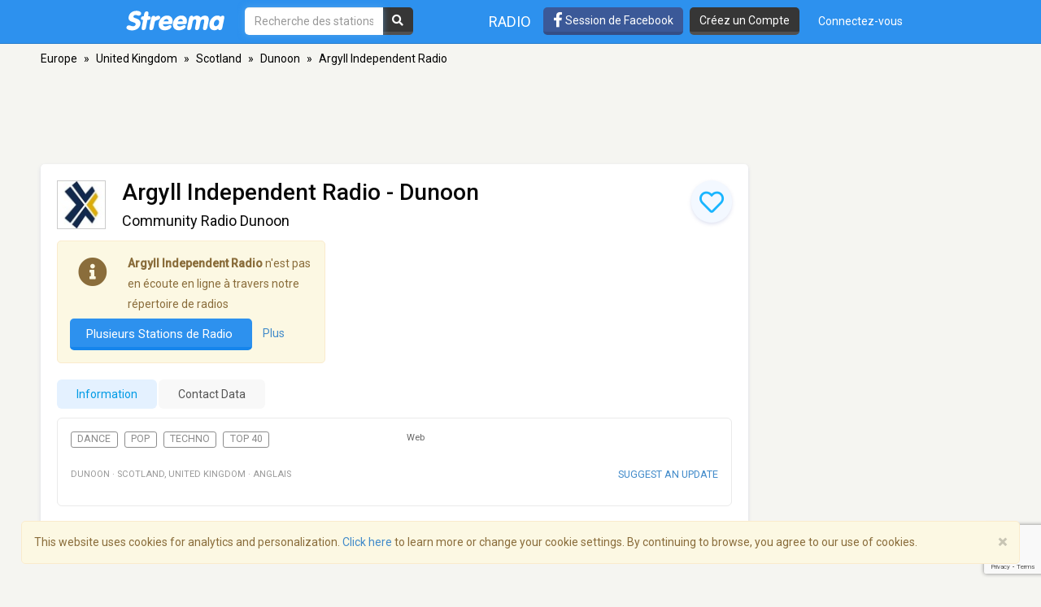

--- FILE ---
content_type: text/html; charset=utf-8
request_url: https://www.google.com/recaptcha/api2/anchor?ar=1&k=6LeCbKwfAAAAAGXbwG-wyQhhz9dxlXuTdtc_oCwI&co=aHR0cHM6Ly9mci5zdHJlZW1hLmNvbTo0NDM.&hl=en&v=PoyoqOPhxBO7pBk68S4YbpHZ&size=invisible&anchor-ms=20000&execute-ms=30000&cb=t3l85wivfpj9
body_size: 48511
content:
<!DOCTYPE HTML><html dir="ltr" lang="en"><head><meta http-equiv="Content-Type" content="text/html; charset=UTF-8">
<meta http-equiv="X-UA-Compatible" content="IE=edge">
<title>reCAPTCHA</title>
<style type="text/css">
/* cyrillic-ext */
@font-face {
  font-family: 'Roboto';
  font-style: normal;
  font-weight: 400;
  font-stretch: 100%;
  src: url(//fonts.gstatic.com/s/roboto/v48/KFO7CnqEu92Fr1ME7kSn66aGLdTylUAMa3GUBHMdazTgWw.woff2) format('woff2');
  unicode-range: U+0460-052F, U+1C80-1C8A, U+20B4, U+2DE0-2DFF, U+A640-A69F, U+FE2E-FE2F;
}
/* cyrillic */
@font-face {
  font-family: 'Roboto';
  font-style: normal;
  font-weight: 400;
  font-stretch: 100%;
  src: url(//fonts.gstatic.com/s/roboto/v48/KFO7CnqEu92Fr1ME7kSn66aGLdTylUAMa3iUBHMdazTgWw.woff2) format('woff2');
  unicode-range: U+0301, U+0400-045F, U+0490-0491, U+04B0-04B1, U+2116;
}
/* greek-ext */
@font-face {
  font-family: 'Roboto';
  font-style: normal;
  font-weight: 400;
  font-stretch: 100%;
  src: url(//fonts.gstatic.com/s/roboto/v48/KFO7CnqEu92Fr1ME7kSn66aGLdTylUAMa3CUBHMdazTgWw.woff2) format('woff2');
  unicode-range: U+1F00-1FFF;
}
/* greek */
@font-face {
  font-family: 'Roboto';
  font-style: normal;
  font-weight: 400;
  font-stretch: 100%;
  src: url(//fonts.gstatic.com/s/roboto/v48/KFO7CnqEu92Fr1ME7kSn66aGLdTylUAMa3-UBHMdazTgWw.woff2) format('woff2');
  unicode-range: U+0370-0377, U+037A-037F, U+0384-038A, U+038C, U+038E-03A1, U+03A3-03FF;
}
/* math */
@font-face {
  font-family: 'Roboto';
  font-style: normal;
  font-weight: 400;
  font-stretch: 100%;
  src: url(//fonts.gstatic.com/s/roboto/v48/KFO7CnqEu92Fr1ME7kSn66aGLdTylUAMawCUBHMdazTgWw.woff2) format('woff2');
  unicode-range: U+0302-0303, U+0305, U+0307-0308, U+0310, U+0312, U+0315, U+031A, U+0326-0327, U+032C, U+032F-0330, U+0332-0333, U+0338, U+033A, U+0346, U+034D, U+0391-03A1, U+03A3-03A9, U+03B1-03C9, U+03D1, U+03D5-03D6, U+03F0-03F1, U+03F4-03F5, U+2016-2017, U+2034-2038, U+203C, U+2040, U+2043, U+2047, U+2050, U+2057, U+205F, U+2070-2071, U+2074-208E, U+2090-209C, U+20D0-20DC, U+20E1, U+20E5-20EF, U+2100-2112, U+2114-2115, U+2117-2121, U+2123-214F, U+2190, U+2192, U+2194-21AE, U+21B0-21E5, U+21F1-21F2, U+21F4-2211, U+2213-2214, U+2216-22FF, U+2308-230B, U+2310, U+2319, U+231C-2321, U+2336-237A, U+237C, U+2395, U+239B-23B7, U+23D0, U+23DC-23E1, U+2474-2475, U+25AF, U+25B3, U+25B7, U+25BD, U+25C1, U+25CA, U+25CC, U+25FB, U+266D-266F, U+27C0-27FF, U+2900-2AFF, U+2B0E-2B11, U+2B30-2B4C, U+2BFE, U+3030, U+FF5B, U+FF5D, U+1D400-1D7FF, U+1EE00-1EEFF;
}
/* symbols */
@font-face {
  font-family: 'Roboto';
  font-style: normal;
  font-weight: 400;
  font-stretch: 100%;
  src: url(//fonts.gstatic.com/s/roboto/v48/KFO7CnqEu92Fr1ME7kSn66aGLdTylUAMaxKUBHMdazTgWw.woff2) format('woff2');
  unicode-range: U+0001-000C, U+000E-001F, U+007F-009F, U+20DD-20E0, U+20E2-20E4, U+2150-218F, U+2190, U+2192, U+2194-2199, U+21AF, U+21E6-21F0, U+21F3, U+2218-2219, U+2299, U+22C4-22C6, U+2300-243F, U+2440-244A, U+2460-24FF, U+25A0-27BF, U+2800-28FF, U+2921-2922, U+2981, U+29BF, U+29EB, U+2B00-2BFF, U+4DC0-4DFF, U+FFF9-FFFB, U+10140-1018E, U+10190-1019C, U+101A0, U+101D0-101FD, U+102E0-102FB, U+10E60-10E7E, U+1D2C0-1D2D3, U+1D2E0-1D37F, U+1F000-1F0FF, U+1F100-1F1AD, U+1F1E6-1F1FF, U+1F30D-1F30F, U+1F315, U+1F31C, U+1F31E, U+1F320-1F32C, U+1F336, U+1F378, U+1F37D, U+1F382, U+1F393-1F39F, U+1F3A7-1F3A8, U+1F3AC-1F3AF, U+1F3C2, U+1F3C4-1F3C6, U+1F3CA-1F3CE, U+1F3D4-1F3E0, U+1F3ED, U+1F3F1-1F3F3, U+1F3F5-1F3F7, U+1F408, U+1F415, U+1F41F, U+1F426, U+1F43F, U+1F441-1F442, U+1F444, U+1F446-1F449, U+1F44C-1F44E, U+1F453, U+1F46A, U+1F47D, U+1F4A3, U+1F4B0, U+1F4B3, U+1F4B9, U+1F4BB, U+1F4BF, U+1F4C8-1F4CB, U+1F4D6, U+1F4DA, U+1F4DF, U+1F4E3-1F4E6, U+1F4EA-1F4ED, U+1F4F7, U+1F4F9-1F4FB, U+1F4FD-1F4FE, U+1F503, U+1F507-1F50B, U+1F50D, U+1F512-1F513, U+1F53E-1F54A, U+1F54F-1F5FA, U+1F610, U+1F650-1F67F, U+1F687, U+1F68D, U+1F691, U+1F694, U+1F698, U+1F6AD, U+1F6B2, U+1F6B9-1F6BA, U+1F6BC, U+1F6C6-1F6CF, U+1F6D3-1F6D7, U+1F6E0-1F6EA, U+1F6F0-1F6F3, U+1F6F7-1F6FC, U+1F700-1F7FF, U+1F800-1F80B, U+1F810-1F847, U+1F850-1F859, U+1F860-1F887, U+1F890-1F8AD, U+1F8B0-1F8BB, U+1F8C0-1F8C1, U+1F900-1F90B, U+1F93B, U+1F946, U+1F984, U+1F996, U+1F9E9, U+1FA00-1FA6F, U+1FA70-1FA7C, U+1FA80-1FA89, U+1FA8F-1FAC6, U+1FACE-1FADC, U+1FADF-1FAE9, U+1FAF0-1FAF8, U+1FB00-1FBFF;
}
/* vietnamese */
@font-face {
  font-family: 'Roboto';
  font-style: normal;
  font-weight: 400;
  font-stretch: 100%;
  src: url(//fonts.gstatic.com/s/roboto/v48/KFO7CnqEu92Fr1ME7kSn66aGLdTylUAMa3OUBHMdazTgWw.woff2) format('woff2');
  unicode-range: U+0102-0103, U+0110-0111, U+0128-0129, U+0168-0169, U+01A0-01A1, U+01AF-01B0, U+0300-0301, U+0303-0304, U+0308-0309, U+0323, U+0329, U+1EA0-1EF9, U+20AB;
}
/* latin-ext */
@font-face {
  font-family: 'Roboto';
  font-style: normal;
  font-weight: 400;
  font-stretch: 100%;
  src: url(//fonts.gstatic.com/s/roboto/v48/KFO7CnqEu92Fr1ME7kSn66aGLdTylUAMa3KUBHMdazTgWw.woff2) format('woff2');
  unicode-range: U+0100-02BA, U+02BD-02C5, U+02C7-02CC, U+02CE-02D7, U+02DD-02FF, U+0304, U+0308, U+0329, U+1D00-1DBF, U+1E00-1E9F, U+1EF2-1EFF, U+2020, U+20A0-20AB, U+20AD-20C0, U+2113, U+2C60-2C7F, U+A720-A7FF;
}
/* latin */
@font-face {
  font-family: 'Roboto';
  font-style: normal;
  font-weight: 400;
  font-stretch: 100%;
  src: url(//fonts.gstatic.com/s/roboto/v48/KFO7CnqEu92Fr1ME7kSn66aGLdTylUAMa3yUBHMdazQ.woff2) format('woff2');
  unicode-range: U+0000-00FF, U+0131, U+0152-0153, U+02BB-02BC, U+02C6, U+02DA, U+02DC, U+0304, U+0308, U+0329, U+2000-206F, U+20AC, U+2122, U+2191, U+2193, U+2212, U+2215, U+FEFF, U+FFFD;
}
/* cyrillic-ext */
@font-face {
  font-family: 'Roboto';
  font-style: normal;
  font-weight: 500;
  font-stretch: 100%;
  src: url(//fonts.gstatic.com/s/roboto/v48/KFO7CnqEu92Fr1ME7kSn66aGLdTylUAMa3GUBHMdazTgWw.woff2) format('woff2');
  unicode-range: U+0460-052F, U+1C80-1C8A, U+20B4, U+2DE0-2DFF, U+A640-A69F, U+FE2E-FE2F;
}
/* cyrillic */
@font-face {
  font-family: 'Roboto';
  font-style: normal;
  font-weight: 500;
  font-stretch: 100%;
  src: url(//fonts.gstatic.com/s/roboto/v48/KFO7CnqEu92Fr1ME7kSn66aGLdTylUAMa3iUBHMdazTgWw.woff2) format('woff2');
  unicode-range: U+0301, U+0400-045F, U+0490-0491, U+04B0-04B1, U+2116;
}
/* greek-ext */
@font-face {
  font-family: 'Roboto';
  font-style: normal;
  font-weight: 500;
  font-stretch: 100%;
  src: url(//fonts.gstatic.com/s/roboto/v48/KFO7CnqEu92Fr1ME7kSn66aGLdTylUAMa3CUBHMdazTgWw.woff2) format('woff2');
  unicode-range: U+1F00-1FFF;
}
/* greek */
@font-face {
  font-family: 'Roboto';
  font-style: normal;
  font-weight: 500;
  font-stretch: 100%;
  src: url(//fonts.gstatic.com/s/roboto/v48/KFO7CnqEu92Fr1ME7kSn66aGLdTylUAMa3-UBHMdazTgWw.woff2) format('woff2');
  unicode-range: U+0370-0377, U+037A-037F, U+0384-038A, U+038C, U+038E-03A1, U+03A3-03FF;
}
/* math */
@font-face {
  font-family: 'Roboto';
  font-style: normal;
  font-weight: 500;
  font-stretch: 100%;
  src: url(//fonts.gstatic.com/s/roboto/v48/KFO7CnqEu92Fr1ME7kSn66aGLdTylUAMawCUBHMdazTgWw.woff2) format('woff2');
  unicode-range: U+0302-0303, U+0305, U+0307-0308, U+0310, U+0312, U+0315, U+031A, U+0326-0327, U+032C, U+032F-0330, U+0332-0333, U+0338, U+033A, U+0346, U+034D, U+0391-03A1, U+03A3-03A9, U+03B1-03C9, U+03D1, U+03D5-03D6, U+03F0-03F1, U+03F4-03F5, U+2016-2017, U+2034-2038, U+203C, U+2040, U+2043, U+2047, U+2050, U+2057, U+205F, U+2070-2071, U+2074-208E, U+2090-209C, U+20D0-20DC, U+20E1, U+20E5-20EF, U+2100-2112, U+2114-2115, U+2117-2121, U+2123-214F, U+2190, U+2192, U+2194-21AE, U+21B0-21E5, U+21F1-21F2, U+21F4-2211, U+2213-2214, U+2216-22FF, U+2308-230B, U+2310, U+2319, U+231C-2321, U+2336-237A, U+237C, U+2395, U+239B-23B7, U+23D0, U+23DC-23E1, U+2474-2475, U+25AF, U+25B3, U+25B7, U+25BD, U+25C1, U+25CA, U+25CC, U+25FB, U+266D-266F, U+27C0-27FF, U+2900-2AFF, U+2B0E-2B11, U+2B30-2B4C, U+2BFE, U+3030, U+FF5B, U+FF5D, U+1D400-1D7FF, U+1EE00-1EEFF;
}
/* symbols */
@font-face {
  font-family: 'Roboto';
  font-style: normal;
  font-weight: 500;
  font-stretch: 100%;
  src: url(//fonts.gstatic.com/s/roboto/v48/KFO7CnqEu92Fr1ME7kSn66aGLdTylUAMaxKUBHMdazTgWw.woff2) format('woff2');
  unicode-range: U+0001-000C, U+000E-001F, U+007F-009F, U+20DD-20E0, U+20E2-20E4, U+2150-218F, U+2190, U+2192, U+2194-2199, U+21AF, U+21E6-21F0, U+21F3, U+2218-2219, U+2299, U+22C4-22C6, U+2300-243F, U+2440-244A, U+2460-24FF, U+25A0-27BF, U+2800-28FF, U+2921-2922, U+2981, U+29BF, U+29EB, U+2B00-2BFF, U+4DC0-4DFF, U+FFF9-FFFB, U+10140-1018E, U+10190-1019C, U+101A0, U+101D0-101FD, U+102E0-102FB, U+10E60-10E7E, U+1D2C0-1D2D3, U+1D2E0-1D37F, U+1F000-1F0FF, U+1F100-1F1AD, U+1F1E6-1F1FF, U+1F30D-1F30F, U+1F315, U+1F31C, U+1F31E, U+1F320-1F32C, U+1F336, U+1F378, U+1F37D, U+1F382, U+1F393-1F39F, U+1F3A7-1F3A8, U+1F3AC-1F3AF, U+1F3C2, U+1F3C4-1F3C6, U+1F3CA-1F3CE, U+1F3D4-1F3E0, U+1F3ED, U+1F3F1-1F3F3, U+1F3F5-1F3F7, U+1F408, U+1F415, U+1F41F, U+1F426, U+1F43F, U+1F441-1F442, U+1F444, U+1F446-1F449, U+1F44C-1F44E, U+1F453, U+1F46A, U+1F47D, U+1F4A3, U+1F4B0, U+1F4B3, U+1F4B9, U+1F4BB, U+1F4BF, U+1F4C8-1F4CB, U+1F4D6, U+1F4DA, U+1F4DF, U+1F4E3-1F4E6, U+1F4EA-1F4ED, U+1F4F7, U+1F4F9-1F4FB, U+1F4FD-1F4FE, U+1F503, U+1F507-1F50B, U+1F50D, U+1F512-1F513, U+1F53E-1F54A, U+1F54F-1F5FA, U+1F610, U+1F650-1F67F, U+1F687, U+1F68D, U+1F691, U+1F694, U+1F698, U+1F6AD, U+1F6B2, U+1F6B9-1F6BA, U+1F6BC, U+1F6C6-1F6CF, U+1F6D3-1F6D7, U+1F6E0-1F6EA, U+1F6F0-1F6F3, U+1F6F7-1F6FC, U+1F700-1F7FF, U+1F800-1F80B, U+1F810-1F847, U+1F850-1F859, U+1F860-1F887, U+1F890-1F8AD, U+1F8B0-1F8BB, U+1F8C0-1F8C1, U+1F900-1F90B, U+1F93B, U+1F946, U+1F984, U+1F996, U+1F9E9, U+1FA00-1FA6F, U+1FA70-1FA7C, U+1FA80-1FA89, U+1FA8F-1FAC6, U+1FACE-1FADC, U+1FADF-1FAE9, U+1FAF0-1FAF8, U+1FB00-1FBFF;
}
/* vietnamese */
@font-face {
  font-family: 'Roboto';
  font-style: normal;
  font-weight: 500;
  font-stretch: 100%;
  src: url(//fonts.gstatic.com/s/roboto/v48/KFO7CnqEu92Fr1ME7kSn66aGLdTylUAMa3OUBHMdazTgWw.woff2) format('woff2');
  unicode-range: U+0102-0103, U+0110-0111, U+0128-0129, U+0168-0169, U+01A0-01A1, U+01AF-01B0, U+0300-0301, U+0303-0304, U+0308-0309, U+0323, U+0329, U+1EA0-1EF9, U+20AB;
}
/* latin-ext */
@font-face {
  font-family: 'Roboto';
  font-style: normal;
  font-weight: 500;
  font-stretch: 100%;
  src: url(//fonts.gstatic.com/s/roboto/v48/KFO7CnqEu92Fr1ME7kSn66aGLdTylUAMa3KUBHMdazTgWw.woff2) format('woff2');
  unicode-range: U+0100-02BA, U+02BD-02C5, U+02C7-02CC, U+02CE-02D7, U+02DD-02FF, U+0304, U+0308, U+0329, U+1D00-1DBF, U+1E00-1E9F, U+1EF2-1EFF, U+2020, U+20A0-20AB, U+20AD-20C0, U+2113, U+2C60-2C7F, U+A720-A7FF;
}
/* latin */
@font-face {
  font-family: 'Roboto';
  font-style: normal;
  font-weight: 500;
  font-stretch: 100%;
  src: url(//fonts.gstatic.com/s/roboto/v48/KFO7CnqEu92Fr1ME7kSn66aGLdTylUAMa3yUBHMdazQ.woff2) format('woff2');
  unicode-range: U+0000-00FF, U+0131, U+0152-0153, U+02BB-02BC, U+02C6, U+02DA, U+02DC, U+0304, U+0308, U+0329, U+2000-206F, U+20AC, U+2122, U+2191, U+2193, U+2212, U+2215, U+FEFF, U+FFFD;
}
/* cyrillic-ext */
@font-face {
  font-family: 'Roboto';
  font-style: normal;
  font-weight: 900;
  font-stretch: 100%;
  src: url(//fonts.gstatic.com/s/roboto/v48/KFO7CnqEu92Fr1ME7kSn66aGLdTylUAMa3GUBHMdazTgWw.woff2) format('woff2');
  unicode-range: U+0460-052F, U+1C80-1C8A, U+20B4, U+2DE0-2DFF, U+A640-A69F, U+FE2E-FE2F;
}
/* cyrillic */
@font-face {
  font-family: 'Roboto';
  font-style: normal;
  font-weight: 900;
  font-stretch: 100%;
  src: url(//fonts.gstatic.com/s/roboto/v48/KFO7CnqEu92Fr1ME7kSn66aGLdTylUAMa3iUBHMdazTgWw.woff2) format('woff2');
  unicode-range: U+0301, U+0400-045F, U+0490-0491, U+04B0-04B1, U+2116;
}
/* greek-ext */
@font-face {
  font-family: 'Roboto';
  font-style: normal;
  font-weight: 900;
  font-stretch: 100%;
  src: url(//fonts.gstatic.com/s/roboto/v48/KFO7CnqEu92Fr1ME7kSn66aGLdTylUAMa3CUBHMdazTgWw.woff2) format('woff2');
  unicode-range: U+1F00-1FFF;
}
/* greek */
@font-face {
  font-family: 'Roboto';
  font-style: normal;
  font-weight: 900;
  font-stretch: 100%;
  src: url(//fonts.gstatic.com/s/roboto/v48/KFO7CnqEu92Fr1ME7kSn66aGLdTylUAMa3-UBHMdazTgWw.woff2) format('woff2');
  unicode-range: U+0370-0377, U+037A-037F, U+0384-038A, U+038C, U+038E-03A1, U+03A3-03FF;
}
/* math */
@font-face {
  font-family: 'Roboto';
  font-style: normal;
  font-weight: 900;
  font-stretch: 100%;
  src: url(//fonts.gstatic.com/s/roboto/v48/KFO7CnqEu92Fr1ME7kSn66aGLdTylUAMawCUBHMdazTgWw.woff2) format('woff2');
  unicode-range: U+0302-0303, U+0305, U+0307-0308, U+0310, U+0312, U+0315, U+031A, U+0326-0327, U+032C, U+032F-0330, U+0332-0333, U+0338, U+033A, U+0346, U+034D, U+0391-03A1, U+03A3-03A9, U+03B1-03C9, U+03D1, U+03D5-03D6, U+03F0-03F1, U+03F4-03F5, U+2016-2017, U+2034-2038, U+203C, U+2040, U+2043, U+2047, U+2050, U+2057, U+205F, U+2070-2071, U+2074-208E, U+2090-209C, U+20D0-20DC, U+20E1, U+20E5-20EF, U+2100-2112, U+2114-2115, U+2117-2121, U+2123-214F, U+2190, U+2192, U+2194-21AE, U+21B0-21E5, U+21F1-21F2, U+21F4-2211, U+2213-2214, U+2216-22FF, U+2308-230B, U+2310, U+2319, U+231C-2321, U+2336-237A, U+237C, U+2395, U+239B-23B7, U+23D0, U+23DC-23E1, U+2474-2475, U+25AF, U+25B3, U+25B7, U+25BD, U+25C1, U+25CA, U+25CC, U+25FB, U+266D-266F, U+27C0-27FF, U+2900-2AFF, U+2B0E-2B11, U+2B30-2B4C, U+2BFE, U+3030, U+FF5B, U+FF5D, U+1D400-1D7FF, U+1EE00-1EEFF;
}
/* symbols */
@font-face {
  font-family: 'Roboto';
  font-style: normal;
  font-weight: 900;
  font-stretch: 100%;
  src: url(//fonts.gstatic.com/s/roboto/v48/KFO7CnqEu92Fr1ME7kSn66aGLdTylUAMaxKUBHMdazTgWw.woff2) format('woff2');
  unicode-range: U+0001-000C, U+000E-001F, U+007F-009F, U+20DD-20E0, U+20E2-20E4, U+2150-218F, U+2190, U+2192, U+2194-2199, U+21AF, U+21E6-21F0, U+21F3, U+2218-2219, U+2299, U+22C4-22C6, U+2300-243F, U+2440-244A, U+2460-24FF, U+25A0-27BF, U+2800-28FF, U+2921-2922, U+2981, U+29BF, U+29EB, U+2B00-2BFF, U+4DC0-4DFF, U+FFF9-FFFB, U+10140-1018E, U+10190-1019C, U+101A0, U+101D0-101FD, U+102E0-102FB, U+10E60-10E7E, U+1D2C0-1D2D3, U+1D2E0-1D37F, U+1F000-1F0FF, U+1F100-1F1AD, U+1F1E6-1F1FF, U+1F30D-1F30F, U+1F315, U+1F31C, U+1F31E, U+1F320-1F32C, U+1F336, U+1F378, U+1F37D, U+1F382, U+1F393-1F39F, U+1F3A7-1F3A8, U+1F3AC-1F3AF, U+1F3C2, U+1F3C4-1F3C6, U+1F3CA-1F3CE, U+1F3D4-1F3E0, U+1F3ED, U+1F3F1-1F3F3, U+1F3F5-1F3F7, U+1F408, U+1F415, U+1F41F, U+1F426, U+1F43F, U+1F441-1F442, U+1F444, U+1F446-1F449, U+1F44C-1F44E, U+1F453, U+1F46A, U+1F47D, U+1F4A3, U+1F4B0, U+1F4B3, U+1F4B9, U+1F4BB, U+1F4BF, U+1F4C8-1F4CB, U+1F4D6, U+1F4DA, U+1F4DF, U+1F4E3-1F4E6, U+1F4EA-1F4ED, U+1F4F7, U+1F4F9-1F4FB, U+1F4FD-1F4FE, U+1F503, U+1F507-1F50B, U+1F50D, U+1F512-1F513, U+1F53E-1F54A, U+1F54F-1F5FA, U+1F610, U+1F650-1F67F, U+1F687, U+1F68D, U+1F691, U+1F694, U+1F698, U+1F6AD, U+1F6B2, U+1F6B9-1F6BA, U+1F6BC, U+1F6C6-1F6CF, U+1F6D3-1F6D7, U+1F6E0-1F6EA, U+1F6F0-1F6F3, U+1F6F7-1F6FC, U+1F700-1F7FF, U+1F800-1F80B, U+1F810-1F847, U+1F850-1F859, U+1F860-1F887, U+1F890-1F8AD, U+1F8B0-1F8BB, U+1F8C0-1F8C1, U+1F900-1F90B, U+1F93B, U+1F946, U+1F984, U+1F996, U+1F9E9, U+1FA00-1FA6F, U+1FA70-1FA7C, U+1FA80-1FA89, U+1FA8F-1FAC6, U+1FACE-1FADC, U+1FADF-1FAE9, U+1FAF0-1FAF8, U+1FB00-1FBFF;
}
/* vietnamese */
@font-face {
  font-family: 'Roboto';
  font-style: normal;
  font-weight: 900;
  font-stretch: 100%;
  src: url(//fonts.gstatic.com/s/roboto/v48/KFO7CnqEu92Fr1ME7kSn66aGLdTylUAMa3OUBHMdazTgWw.woff2) format('woff2');
  unicode-range: U+0102-0103, U+0110-0111, U+0128-0129, U+0168-0169, U+01A0-01A1, U+01AF-01B0, U+0300-0301, U+0303-0304, U+0308-0309, U+0323, U+0329, U+1EA0-1EF9, U+20AB;
}
/* latin-ext */
@font-face {
  font-family: 'Roboto';
  font-style: normal;
  font-weight: 900;
  font-stretch: 100%;
  src: url(//fonts.gstatic.com/s/roboto/v48/KFO7CnqEu92Fr1ME7kSn66aGLdTylUAMa3KUBHMdazTgWw.woff2) format('woff2');
  unicode-range: U+0100-02BA, U+02BD-02C5, U+02C7-02CC, U+02CE-02D7, U+02DD-02FF, U+0304, U+0308, U+0329, U+1D00-1DBF, U+1E00-1E9F, U+1EF2-1EFF, U+2020, U+20A0-20AB, U+20AD-20C0, U+2113, U+2C60-2C7F, U+A720-A7FF;
}
/* latin */
@font-face {
  font-family: 'Roboto';
  font-style: normal;
  font-weight: 900;
  font-stretch: 100%;
  src: url(//fonts.gstatic.com/s/roboto/v48/KFO7CnqEu92Fr1ME7kSn66aGLdTylUAMa3yUBHMdazQ.woff2) format('woff2');
  unicode-range: U+0000-00FF, U+0131, U+0152-0153, U+02BB-02BC, U+02C6, U+02DA, U+02DC, U+0304, U+0308, U+0329, U+2000-206F, U+20AC, U+2122, U+2191, U+2193, U+2212, U+2215, U+FEFF, U+FFFD;
}

</style>
<link rel="stylesheet" type="text/css" href="https://www.gstatic.com/recaptcha/releases/PoyoqOPhxBO7pBk68S4YbpHZ/styles__ltr.css">
<script nonce="KWvgvt_gUtRwNddThyqCfw" type="text/javascript">window['__recaptcha_api'] = 'https://www.google.com/recaptcha/api2/';</script>
<script type="text/javascript" src="https://www.gstatic.com/recaptcha/releases/PoyoqOPhxBO7pBk68S4YbpHZ/recaptcha__en.js" nonce="KWvgvt_gUtRwNddThyqCfw">
      
    </script></head>
<body><div id="rc-anchor-alert" class="rc-anchor-alert"></div>
<input type="hidden" id="recaptcha-token" value="[base64]">
<script type="text/javascript" nonce="KWvgvt_gUtRwNddThyqCfw">
      recaptcha.anchor.Main.init("[\x22ainput\x22,[\x22bgdata\x22,\x22\x22,\[base64]/[base64]/[base64]/[base64]/cjw8ejpyPj4+eil9Y2F0Y2gobCl7dGhyb3cgbDt9fSxIPWZ1bmN0aW9uKHcsdCx6KXtpZih3PT0xOTR8fHc9PTIwOCl0LnZbd10/dC52W3ddLmNvbmNhdCh6KTp0LnZbd109b2Yoeix0KTtlbHNle2lmKHQuYkImJnchPTMxNylyZXR1cm47dz09NjZ8fHc9PTEyMnx8dz09NDcwfHx3PT00NHx8dz09NDE2fHx3PT0zOTd8fHc9PTQyMXx8dz09Njh8fHc9PTcwfHx3PT0xODQ/[base64]/[base64]/[base64]/bmV3IGRbVl0oSlswXSk6cD09Mj9uZXcgZFtWXShKWzBdLEpbMV0pOnA9PTM/bmV3IGRbVl0oSlswXSxKWzFdLEpbMl0pOnA9PTQ/[base64]/[base64]/[base64]/[base64]\x22,\[base64]\\u003d\x22,\x22TxNPNcKLwqDDqGgPaHA/wo48OmbDvHHCnCluecO6w7Mmw7nCuH3DpHDCpzXDsWDCjCfDk8KXScKcXBoAw4AgGShpw4QRw74BA8KfLgEjR0U1ISUXwr7CtnrDjwrClMO2w6Evwq4mw6zDisK9w4dsRMOxwrvDu8OEPA7CnmbDg8KPwqA8wowOw4Q/A17CtWByw50Ofz/CosOpEsOJcnnCul0IIMOawqkBdW8JJ8ODw4bCkTUvwobDt8K8w4vDjMOFDRtWa8KowrzCssOXZD/[base64]/DrTHDgCo5FMKIB8O1dS3DgcKLKFwbw4zCsC7Cjmk3wpXDvMKcw60wwq3CuMODKcKKNMKiEsOGwrMnAT7CqVNtYg7CjsOsahE4P8KDwosbwpklQcOCw4pXw71rwpJTVcO2EcK8w7NURTZuw61XwoHCucOCccOjZTvCnsOUw5dCw7/DjcKPYMOXw5PDq8OIwp4+w77Cp8OVBEXDjXwzwqPDqcOXZ2JeY8OYC3TDscKewqhYw4HDjMOTwqMGwqTDtFZSw7Fgwp4/wqsaSy7CiWnCgWDClFzClMOYdELCjnVRbsK9QiPCjsO/w7AJDCBxYXlVBsOUw7DCl8OGLnjDjy4PGlccYHLClglLUhMVXQUGUcKUPmDDp8O3IMKowp/DjcKsQ08+RTDCpMOYdcKcw4/Dtk3DnHnDpcOfwq3CnT9YIcKJwqfCggfCinfCqsK8wqLDmsOKSXNrMErDokUbVz9EI8OdworCq3hpU1ZzQiHCvcKcQsODfMOWDsKcP8Ojwr16KgXDuMOeHVTDhMKVw5gCE8OVw5d4wpbCpndKwojDqlU4E8OUbsOdQcOgWlfCkFXDpyt4woXDuR/CoGUyFWnDkcK2OcOzWy/DrER6KcKVwq9sMgnCjwZLw5p0w4rCncO5wqJ5XWzCpQ/CvSg5w5fDkj0awr/Dm19IwqXCjUlYw4jCnCs4wqwXw5c/wrcLw51Uw5YhIcKDwqLDv0XCj8OAI8KEUMKYwrzCgTdRSSEVScKDw4TCscO8HMKGwrRywoARIThaworCo3QAw7fCoDxcw7vCqlFLw5EJw7TDlgUvwq0Zw6TChcKHbnzDqhZPacOyTcKLwo3Cu8OJMS4qDcOSw5/CqCLDjcK5w7nDk8OvUsKaLR8iWiwlw4jCjGRmw63DtsKgwqpiwo03wqDCgA3Cj8O/[base64]/Cq8K+w4TCjMOTeMOiwrsIwo/CicKJF2c4YzIgOcKawqHCnFXDgmLClxAawrgPwoXCosOdDcKwKCrDkHMNZ8OWw5XCnXRAckE9wqfCvj5Cw7NWZ1jDuDnCrVkVPsKdwpLDhsOrw5IBNGzDiMORwqzCucOJN8O/WcOLWsK5w6jDoH/DshXCssOyIMOEBDXChx9eMMO6wp4VJcOTwrUZHMKpwpR4wqR1T8OYwqLDkcKhSyULw5XDiMKHKzHDnh/CjMOfFR3DpmlSBVh9w6LCtX/[base64]/DpMKKLsOjw5nDi8Oew4JXw6zCgMKRwrjCncKxEXvCpQdBw4zCtVrCq0fDlMOQw78LVsKTCsOFdwzClBNOw7nClcOmw6Fyw6vDj8OMwqjDsFYYBsOOwrLCncKtw5Jie8OfXHfCu8ONLDnDt8KscsOlQR11B19gw7IvQVJbT8K9VsKyw7nCncKmw5kTR8KeTMK/GCNQJMKHw5HDtlvDikTCsGvDsipvHcKvTsORw5wFwoIMwptQEynCscKhcSTDo8KkWMKxw6t3w4pbAcK2w7vCuMO4wpzDtCTDq8K0w6DClMKaUE3Cmlg5UMONwr/[base64]/Dv3RKw4DCt1TDmWnCpcKqw6HCjSZgAsO0w5AqXj/[base64]/DrFPCtUvDkzQcwqtZT0zCtHvCtgAYwpLCncOERhUhw4NicxrCn8O3w6TDgELDlwbDrC/[base64]/CosKAecKEwrXCpMOKwprCksOKwohDw6d+wrF4wprDkGvCu1bDg3XDtcKYw73DiHR7wqkcesK8IcKxGMO1wpvDh8Kkd8K8wrZENnFjPMK8MMOuw6EFwrYefsK6wrwnYQVDw4xXeMKuwo8cw7DDh2p/ajDDq8OPwojDpMOMCjHChsK3wpo1wqd5w79tPcO0QzBcDMOsQMKCJsKDATrCs2U/[base64]/CqXnDkwh5w5PCmA7CucKrI0Ybw5/CtMKULifCrMKGw5kDOHzDpnbCnMKVwq/Csz9/wrbCkjLCqsOqw7Ygw4ADw5XDiC9dA8Klw4nCjGANScKcWMKRBU3DtMKGE2/ClMKzwrxowoEkA0LCncOpwrR8ecKlw7x8fsOjGsKzF8OwLXVvw7sew4J0w5/DrjjDhA3CssKcwp7Cr8KnHMKxw4PCgBDDicO+V8OgUm9kSCRFA8OCwrPCqABaw6fCoGfDsw/CoC8swqDDp8KcwrRlaXB+w4bCskXCj8KvOmhtw5tmR8OGw6ILwo98wpzDvh/DjUB+w745w701w6PDgsOuwoHDqcKGw4wNN8KPw4rChxPCmcO/DGDDpi/CqcK8QhvDjMKEOX/CgsOAwrsPJhwewqHDkGYbU8ONZ8KBwrfDoGPDisK+UcOTw4jDhSh4BynCqAvDusObwo5dwr7DlcO1wrfDsRzDusKvw53CkzY6wovCgifDtcKQKzEbJyLDscOdJT/CtMKdw6Qew5XDjhkRw7Z+wr3CmgfCucKlw4fChsKaDcKUFsOsKsO8PsKaw4UJV8Obw57Cn0VrTMOgF8KmY8O1G8OmLy/CmMKwwpsOfgTDkgXCisOOwpDCjDktw75KwqnCnEXCinAEw6fDqcK2w67Cg2Zgw5EYD8KbMMOVwrpqUsKIOVYCw5vCsjPDlMKcw5dkLcK+fQQ6wpIbw6QMHCfDoSwFw4scw4dKw5nCjVjCiltIw5/Dpj0EMSnCkWlrw7fDm1DDjjDDkMKnWDUhw4rCnV3DrjPDmMKCw4/[base64]/[base64]/DrE/[base64]/CoTguYzQNNHTDr8K/[base64]/w5jDnn3Cl8OjYQZmwqoBEE/DjsOwwqHDmsOUwqTChMO/wqHDsi0JwrfCoWvCssKewocEWhzDncOKwr/[base64]/DlsO3TMOzCGrDqBYswoLClcK9woRiwrnDpMOEw7QnABTDvsOqw40/[base64]/[base64]/[base64]/[base64]/UXPDnMKdwqQFLcOJw4XCoUPCo8KZw6fCjsOcwrHDsMOmwrXDtsKtw5Q7wo9mwqXCvMOccVzDlsOFMm9Hw7swLwAiw4HDh2zCtEvDtMO9w48TdV/CrDBKw5zCrVDDlMO/[base64]/DjHvDq0TDisKVw7VSw6nDgMK4w5lGExHCiyTDoD1Dwo8AbUvClUzCscKZw656PnQEw6HCncKrw4/ChMKAMAcWw7QMwoFdISxWZ8OafjPDm8OQw5zCoMKpwrfDisOLwpTCuBjCkcOoSRrCojg1RklFw7/DlMObJcKdN8KvNjzCtMKNw5cXGMKhPjlIVsKsbMKIThjCt3XDgcOfw5TDpsOyVsOCwo/[base64]/DusObThJzcgdYw5BmwrLChcOzwoUYw4vCvBk1wqnCuMOfwpPCl8ODwr/[base64]/DjcK+w6tDIkDDoQzDu8KJfcKDTcONUsKAezbDvCFkwrJ9PMOaBjwmTyxZw5fCl8K6OzbDssOKw47DgsOTRFkkeC/DrMOxXcOcWz43OU9cwrzCpxpsw7PDgcOSAwQUw7TCsMKhwoxCw58bw6PDglh1w4ZHDHBmw73DvsKbwqnDq2LDhz8Rc8KnDMOywonDkMOBw5QBP1dUSg9OS8Oub8KmMsOXBnTCssKTQcKeBMKFwoTDvxDClh4dSm8ew7DDmMOnFQTCjcKBImrDqcK7USnDkQnDuV/[base64]/Dpgxuw5UaDcOHcsK7OFogwrtrX8O3wo/CusK9F8KhIsKDwo0ZdX/CuMK1DsKmZsKFEHcUwopqw6gJQMOhwqDCjsK8wqBzJsKcdygvw4oPw5fCqFzDvMK7w7IywrnDksK/BsKQIsKoRCFXwr5VITTDu8KdGkRlw6nCusKXXsOgLDTCh2/CpnkrcsKpCsOFY8O5FcO7ecOSGcKMw5rCjQ/DigTDncKQQRrCoVXCkcKtZcKowrfDssKFw7d4w73Du0YLEXbCkcKsw5jDnQfCiMK8wogZB8OgEcOOU8Kmw7Vlw6nDjGXDkHDCoGjDjyfDuQ3DnMObwrAuw5/Cm8KGw6dRw7BZw7gpwr4HwqTDq8KvK0nDk2/[base64]/CmVjDicOaw59Sf8O8w5kcCsONU8Kow5UlcsK4wrDDjsOWXWvCsHHDjAUBw7BSCE5kOkfDsSbDrMOePQ13w4scwr99w5jDn8Kaw7JZNsKGw7cswrJHwrbCvTTDmHLCqsOpw7XDmnnCu8OuwpvCjRbCnsOeacK5PgDChAfCsmnDtsOACElLwrPDmcOZw6hOdDVawpHDm3/Dg8ODVTHCpcO+w4DChMKewp3CrMKOwpk1w7zCiWvCli3Co3XDr8KCJxTDgMKNPMOwUMOSPntJw7DCuG3DnwMPw63ClsOawogMKsKcfHNTCsKVw4sowqLCmMOUBcKofxZbwrLDtWbDq1s3LD/DtsOtwrhaw7RXwpzCuXHCicOHYMOxwqAlL8OmA8Krw7bDoE0gNsO/VFjCgi3DjC4SYMK8w67DlE8scMKmwo1lBMO+TDHCkMKaIsKDbsO+FwzDvcOxP8OzRnsoYDfDhMOJO8OFwohJDDVgw61eBcKUwrrCtsKxFsKYwqhEWnDDrFDCuVJTLMKEDsOTw4/Dpn/DqcKWF8OzOmHCm8OzKVxQRDvChiPCusOPw7HDjwrDoVh9w7xEYBQBJFlkWcOpwrDDnDvDkDvDuMO+w4U4wqcqwrZdQMKbb8K1w71hCGQYaVHDpU9FRsOIwpB/wo7CtMKjfsOCwoDCv8OhwrDCnMOTDsKKwrZccMKawo3CgsOAwrXDssKjw59mE8KcWsKRw5XDl8Kzw7hEwp7DsMO5QlAANgVUw45cUDg5w7cBw6ooVCjClMKtw7wxwq1lemPCl8KBcFPCmBhZw6/CnMK5VnLDkA4Uw7LDiMO4wp7DjMKUwpIMwp92JXkUNMOgw53CuSTCq1UTRRPDmsK3ZsOYwrHDgMKdw7HCqMKdwpbCmA9cwqJbAsK3UsOBw5jCnEMqwq8/bMK1J8OCwo/[base64]/KXI5w5bCmhwrBTEqw4LDvsO8RcOZw5FKwoB9woQ6w6HDhHBbehYKAGh/IlfDusKwWRJRK2jCujfDjQTDgcOUDXhNNBMqQsKYwp3DoFhMNDQqw5XCssOOHsOrw6IsTcO6bAM9ZErChMKIVxTCsRw6a8K+w7zDgMKcNsKLFMKQLAPDrcOew4PDmj/DkExIYsKYwo/[base64]/IwB7FmxXwqjCmEjCunAWEh/DkcKYOXjDk8KJOGjCihotRsKXFjLDh8KRwpfDgHIKc8KMPcOFwrs5wpHCs8O6TDcTwrjCncOIw7YPRDXDjsK1w5RAwpbCiMO9IMKTSgANwo7Cg8O+w5djwobDhl3DtAIpSsO1wrI/Nj89OMKzB8KNwqfDq8Oaw4bCu8OswrNhwr3CmsKlKcKYUsKYSRjCk8OHwptuwoMTwrghSyDClxfCqn9FOMOoEDLDqMKiMMK/anXCgMKHMsK4W1bDjsOCdRzDnBfDqcOuPsKhNC3DtMKGY0sybHZjcsKYJik+w79SY8KLw4tpw7fCnlE9wrLCrsKOw7LDpsK8N8KOagYiIVAFeTrDqsOPPUFMNsKlK0LClMOWw5TDkEYrw77Cr8KtTg4QwpITbsKZY8KzHTXDgsKhw70AUEbCmsOSFcKQwo42w5XDlE/CswbDlgFxw44TwrrCiMOxwpwIHSnDl8OCw5fDtjldw5/Dj8KnK8K9w57DgjLDgsO1wp7CssKjwp/[base64]/CsMKXBMOLw5Qzwqc/BsOywpDCu8KRHcOlIDDDjMK5CzVnamPDvGYww6xFwpzCt8ODOsKzNMK1wp12woEVAksQHRPDhMOwwpXDtsK7TE5fEcKPOSUqw6leH1NdA8OOZMOnHAjCjhzCrCsiwpHCmHPDrSzCr3gyw6F7di8yD8K7dMKGajB/DjlGAMOLw6vDlDnDqMOjw4/DiVLCusKtwrEYEHvCrsKYD8KtWkRaw7tYw5TCscKqwo/CpsKww5JfcMOWw6R9WcO6IkBPOW/[base64]/DgcOFwrrCi8OPwoDCvw/CuFI6Z8OKwrTDkcOoTsKSw518wqzDpMOGw7RbwqFJw5loGsKiwqhtTMKEwp88w4Q1bcK5w4o0w5nDuA0Cw57DpcO2Lm3CkWY9LibDhsKzPsOxw6nDrsOdwo8CKUnDlsOuwp7CmcKOc8KXL3rCkS5Sw4c1wo/[base64]/DjGQWfMKaDcKjccKNXMK4w6t0NcOGw58Dwq/DojhjwoQlE8K4wqYdDR4LwokVL0bDikVFwqB0dsKJw5rCqMOFG29+w4xtHT7DvQzDl8Krw7AywopmwojDqGbCmsOhwovDhcOEIjkJw5TDuV/CmcOrAgjDocKJYcKswqvCmWfCiMODAsKsCEfDhCkTwqHDtMKndcO+wpzDqMOfw7XDvTQhw6DCmWcdwrBewrJqwpnCjsOyIErDv002QTZUYBtsbsObwr8uW8Oqw7RDwrTDpMKdQcOFwr1GHzskwrxBPUlKw4YyF8OpAAI4w6HDksKpwpYTV8OsQMOtw5nCmsKwwoh+wq/DqsKqKsKUwp7DjnnCtxEVN8OgP0HCmGbCiWojWCHCmMKXw7Ynwp9qCcORXy/CrcOVw63DpMKza2rDocO5wql8wq4vHEFERMO5Iic4wrfCsMO8Tiotf2V9IcKfSMO6PCrCrlgTZsK9JsOJR3cDw5LDlMKxb8OYw4BiMG7Do2lxT27DucOJw4LDoyDDmSXDgl3ChsOZBBB6fsOSUAdNwrkewqHCkcO4PsOZHsO4PS1ywo3Cp1EqHcKWw4bCvsK/K8Kxw7LCmcOMf18rCsOhFsO3wofCvETDj8KAV03Cn8OkVwXDm8OebBI4wp1jwocHwprCnnfDk8O/w7cccsOIM8ObFsK5esOfesKeeMOiAcKfwrs+wqtlwoNBwqIHUMKNb3rCvMKyTi8eYT0pOsOhSMKEJsKxwrZkTjXCuljDpUXDqcK/w4J6YUvDgcK1wrXDocOTwr/[base64]/DqcOdHHRowpsFwpvCnlXCrsK9w6PDtwd9flfDhMO5G2oDL8OfVi4Kw5vDvBnCgMKvLFnCmcOUNcO7w5rCtMOxw6nDksOjwpfCsGUfwr5lfsO1w5cXw7MmworChi/Ck8OuVnHDtcO/bX/CnMOCUSwjLMKSQ8OwwpfCosObwqjDgmYzckvDr8KAwpVcwrnDoHLCp8KMw6XDgcOZwo1ywqXDuMKYTX7DpDxuHWPDoy1Dw41AOE7DjjLCkMKweR3DvcKawpYzIThVJ8OrMcKbw73Dp8KXwqHCllMbVGLChsO/YcKjwrZBaVLCn8KawqnDn0MrVjzCs8OCfsKtw47CkQluwqlaw4TCkMOpaMOVw6vChgfCkQIAw6vDnghmwr/[base64]/wqrDi8KSwrcoSMK7NsOPDsO0cGRqw4AnMgnCq8Kew6QMw4MXTSFKw6fDmwrDgcOjw61LwrczZsKcCcOlwroxw7APwr/ChA/[base64]/fcO/VBkUw5lKb8OOwpQGH8Kywp4Vw5PDkT0ka8KFCFxGPMOOTE7CkFbCt8OqbkjDpCU7wr1yDjQ5w6fDhArCllp4TH5dw5fCixZ3wrNyw5B1wqp3K8KOw6PDrVnDk8O6w5jCv8OLw78QAsOkwrYow6cYwoEZIcOJI8Oxw4HDsMKyw7fDp1PCrsO8w4bDoMKyw7x/f2gXwpXCrErDlsKiXXp2V8O0TQd6w6PDh8O2w73DozZBwr07w51pwoDDvcKuHW11w53Dj8KsSsOcw4NZKS7Cv8OPDyECw5x3asKpwpvDqxzCj1fCtcOJB2vDiMOUw7TDoMKndDHCiMKRw7JbYHjCicOlwpJpwpvCiApiT2HDhi/CvsOQfgfCiMKEDUx6P8OsDMKGOsOaw5U8w6jClRhNJMKHM8O8BMKgMcK/VSTChHbCum3DucKhIsOyF8Kpw6F9WsK0dcOfwpMuwpgkKwgNJMOvbTfCtMKIwrrDosKbw53CusOrZ8KzbcOOdsOcCcOVwpJ4wqHClg7CknRxbGXCkcOSUR/DpzVZX2LDj3Q5wqA6McKLY2XCoixbwp8owpXCuh3DgsOuw7Z+w78Sw54AYDvDsMOMwqZeBBtEwobCpGvDuMOHNMODR8OTwqTCiTh8ESBdVBLDlXrDoinDuFLDjVM9Qgs+bMObAxbCrFjCo2fDlsKUw5/DlcOfK8Kcwr8LYMO3NsOBwrPCuVXCh1ZjYcKFwrc0O2RoWk1RNsO/aELDkcOjw6E+w6J3wrJ6NgzDqnjDksOvw7PCh1Q+w63Cj0BZw4vDl17Dqy4/[base64]/CuEXCt8K+bSY/wp40LMOwNjzCssKOCkdnw5LCgsKEZGUtEMK1w4F+DyVEH8KWRFjChlXDsj4hU2TDk3oqw4JLw7wiJlhTQFXDn8KhwrJja8K7IAx2csKGemJcwqkQwrPDiS59QWjDkC/DqsKvHsKuwpPCgHtWZ8Ouwp58KMKNHwTCh3EeEGsTAnHCgcOdw4fDm8KUwpPDuMOjS8KUdGYww5bCv3Vpwr8wZcK/RX/[base64]/[base64]/w4sow5QdwrjDnsOHw5vDskPCg8KEFMK+wpHDhMKuccOCw78Kw6hLw458G8O3wrNywrJlTk7CqB3DnsKaU8KIw4PDl03CslYBc3rCvcOSw7bDvcObw7TCkcOIwrXDjTvCnBYSwo9Ww4DDgsKywr/CpcOTwoTCkijCoMOCKw9oYTEAw6LDkh/DtcKfWsOTBcOjw6HCsMOoNcKkw4bCgmfDhMODTMOpPQ/[base64]/UVLCh0sXAMO8JFfCt8OiIcKwVGBJTlHDksOjQXoew4XCsBfDkMOFMhrDhcKrBW9Cw6F2wr09w4wkw7NqbMOsCgXDucKROsKGCWpAwo3DuzTCk8O/[base64]/w41Kw6TCqMOPw74FHi7DmsK5w7wlcMK4w64dwqwPw6XCll/DmHhTw5fClsOJwrRhw60ELsKzQMK0w4/[base64]/CpcO/w4bCicKLw4omBAvDpkrDqxI4w45Yw6BJw6DDvWsRwpsAT8KRc8Ofwq3CsQ5Ie8KnP8OLwrVuw55Tw7ERw6jCu2sOwrEyKzRfMcOLScOdwqXDh2YUcMOsE0VyOk59DTcQw4DCucOow5wNw4xHem4zZcKbwrBzw7Ehw5/CoQsCwq/Cr01Dw73CgQwFWBQYZlltQAAVw6RsZ8OsZMKrV03DpHnCoMOXw7k0S27Ch1h2w6zCvcKvwpfCqMORw73DlcKOw4Uiw5jDuhTCs8KYF8ODwo13wotXwroLJsOVZRTDv1ZWw6/CqMKiZUXCvQUZwrZSK8Obw5vCnVXCp8KtNQzCusK7XSPDvcOvIFfCpjzDvWYHY8KKw4cdw67Dix3CiMK1wqbDmMKwZcOcwq5zwqvDtsOswrpmw7/CpcOpVcKbw6oAcsK/dS5cwqDCg8K/wo5wMGPCuR3CogYSJxFgw6/DhsOAwrvChMOvXsKXw4fDp2gaLcK7wrtKwrjCmcKoBErCo8KFw5rCgCkew63CrhZBwqs+esKsw64+WcOjCsKeccOZecOTwpzDkgHCv8K0YkA8YUXCr8OmEcKUMndmRRYiwpFUwrR3KcOIw6dkNDdDHcKPScOww6nCuQ7CssO7w6bCkC/[base64]/DgDjDl8OgDMOvw7bDkk7Cm1HCmsOjwpEGworDllPCgcOWXMOMI3vDosOxKMKWDsOqw7Egw7V2w7MobVrCqhHCtBLCrMKvPG9zVS/Ctmt3wq8GPFnCg8KZbF8vO8K3wrNdw7XCmxrDrcOew4Bdw6bDo8OAwrxjCcOfwqxgw6HDt8OsLRLCkjPDm8OpwrJhd1PChMOtGwXDu8OeQsKpOyNEVMKgwpPDrcK9MUDDtsO9wpYwTGTDr8OlcXXCs8KmdhXDvsKdw5B4wr/DkHTDuwJzw5I4PcOcwqxbw7JOIMOdRVETQnEnFMOyDHwRWsOFw68qSBXDtkPCtws6TBBGwrbChMKuScOCw51aEMO8wpgoe0vCjUDCkTdJwoxrwqLDqjnCmsOqw5DDlD/Dv1HCjBAfL8KpTsOlwpJ/cyrDtsKEHcOfwoTCtC9zw7/DgsKBIgl+wpd8Z8Kww6AOw4vDnCXCpHHDry7Cnlkjw6AcBBPChjfDmsK4w6wXfBDDvcOjYwAqw6bDgsKgw7bDmC1iZ8KuwqtXw549M8ObKsOQXsOtwpwTFsOPA8KiaMOMwoHCisOPWT4kTxN/BAR8wodGwrHDp8KuYsOCFQvDhcKRREc6BsOMOcOQw5PCisKLahJSw7rCqCnDp2nCocO+wqrDnDdiwroNBTvDgmDDqcOIwopUKgoMehrCgX/[base64]/DpcOlw4pmIjk9w6fDkMOlYsKyMjPDqMOlayBGwp0YXMK+LcKSwrw8w6siKcOvw4pbwrs1wonDsMOrHDcrRsORay/CvFHCn8Opwqxqwq0Pw5cTw5vDrcOdw5/[base64]/Dn8OFJAMPdsKFABY/w5ckZGlUw7c5wqHCj8Kgw4bDo8OzUixzw7PCgMOZw6xiVsKWOAnCs8Kjw5cFw5QYTzjDvMOZITpREizDnhTCthgbw5kLwoY4OsO3woN6Z8KRw5YaU8OIw4oXL2MZNixdwobCgyozK2jCgFwMXcKQRg5xF2xgIhdRJ8K0w6vCt8KowrZQw69ZRcKAF8Ouw7pBwo/DjcODMCJ3TxfCmMO7wp9Pa8OOw6jCpEhuwpnCpCHCo8O0OMKpw585ImsmdSNfw48fciLDscOUL8OZd8KfSMKpwrPDmMO2U3xLMjnChcOVaVvCnnjDjSwGw7pjLMOlwoZ/w6bCrVRzw5HDt8KOwpB2FMK4wqHCg3vDksKtwqVOKwwlwrDCisOowp/CrDYPeW8TO0fCqcKywofCisOXwrFyw6IFw6rCmsO/w7t2dWvDtmbDtEBgTBHDmcKbOsKAO0trw7PDqlA5SAjCpMKjwrgUTMKvNjN+IWRFwrN4wqvCvsOIw7HDmSgIw4LCocOCw6/CnAkEVAJGwrPDlE9Zw7YLC8Kga8OMWQtZwqXDmsOccgd1ayjCi8OdWyTDqMOAax1vfSUCw5VcDXnDisO2Z8KEwqAkwq7DgcKEOkTCvnkjKXNePcKGw5/DkFrCqcOyw4w/CBJFwqlSLcOIRsOwwpJ+YFRMbcKCwqwAHXFMZQzDvEPDj8OcNcOCw7YDw6dqacOvw5pxC8O3wp0dNB3DjsKjfsOww4XDksOgwprClmXDksOmwoxbBcO0C8OJZh3DnGnCuMKjahPDq8OAKMOLFEjDk8ONPRgsw4jDtcKQIMO/O0LCpHzDhcK1wo/ChGwsIGt+wqtfwpQww7PDoFDDo8Kow6zDhwo2XAYdw5VZOCMLIynCksKPKMKsOmRsWhLClMKHJHPDrMKTa2LDusOdO8OZw5AlwpgmfQrCrsKiw6TCo8Opw7vDr8K9w6fCksOSwqnCosOkcMKYRT7DhkLCvsOuecK/[base64]/[base64]/wpU1BQnDnz8Zw7Ija8OhwrvDrGLDjcKnw6ckw5PCocKVegPCmcK4w63Dm2woFFjCkMOKwpRCLEJqe8OUw7LCsMOMK34xw6/[base64]/d8Ofw40Rw6vCoEU4wrbDocKZO1rDky/Dv0RGwpM6E8KMwpxEwrjCu8KuwpPCrhh0ScKmf8OIMAPDjQXDm8KLwoI8HsOmwq02FsKDw7dGw7t8I8KBWkDDr2DDrcKpNj4Hwok/GSDDhzVrwozCiMKSTcKNWcO9IcKbw7zDicOwwpx9w7l/QB7DsFBnQEtDw7tsd8KtwpwuwofDlh8/BcOVPylvWsOEwpLDhAtmwrBzDnnDoTDCmSbCokLDp8KResKVwpUpDxBtw5t0w5pSwrZGRnrCjMOecA/DvhhsGsKQw7vClWdZb1fDp3vCocKMwrZ8woI4HGlNfcK+w4ZAw6Nrw6tIWz0dZsOPwrNjw4XDusO2csOxdQVpRMOVPBU+RDPDgcOzKsOKHcKzc8Kvw4rCrsO8w6o1w68lw7/[base64]/CjsOnE25Cw7ZufSLDjcKwwpVFw78UIsKOw7sLw4/CgcOOw79NOHglCDHCg8O6TgjCsMKPwqjCv8KRw4xAO8KJXi9+bEfCkMKIwr1RbmbChMKIw5dtOTI9wpcsPhnDohPCqRNAw73DgnHCssKwQ8KFw5kzw4ZRUC4OHjNDw5XCrRgQw7/DpRnCgXU4XjHDmcKxMmrCkMK0TsOlwpVAwp/[base64]/DnEDCoMKKw4w/w6vCp2LCvRJuc31ZMAnCnsO2wpZ9wr/ChRfDvsOcwqgiw6HDrMKLA8KDIcOaLRrCjHU5w6HCisKgwrzDncO7RcKqNSACwqF6GkrDrMK3wrBiw6DDrXbCoVnCqcOhJcOow6Uhw4IJZUDCrmTDuAlUeSHCsn3DmMKgMhzDqHJnw6fCjMOUw6DCsG98w6FPU0DCgS8Gw5/DjMOVIMOtYy01AG3CoAHCrcOEw7jCksOhwrPCp8OzwpF+wrbCt8O+akMnwrRnw6LCnHbDq8K/w5FsesK2w6kQW8Opw70Jw4tWK2HDvsORM8O2c8OOwpzDpsOVwqJTSn8jw47DhWRGVHnChMOtZgJvwpDDmcKlwqwfF8O4M3p0BsKdG8OZwrTChsK3DMKgwoDDqsO2QcKFP8KoYw1cw7AEMmMZecO1fHhpfV/DqMKTw6dTKnItZMK3w4bCo3QKBgIFHMKow4LCq8OQwoXDosK1IMOYw4fDrcKFdlvDm8OEw7zCm8O1wpZuRsKbwoHCnEvDiQXCtsOiw6DDt2/DoVwYJ3hJw58Sd8O9e8Krw4JLw4M6wrfDiMKFwrgsw7LCjX8Fw7o3RcKUIBPDpn9Dw55wwoFZa0DDnyQ4wpYRTsOSwqEHF8KbwoMDw6RPcMKFAlIGDcOCKcKIWRsLw6InOkvDp8OpVsKUw5/[base64]/XT7Cn01EwqN+w5R5K2wtw6TDg8OzeHYrwo8Nw6txw5XDtDrDrVPDj8KCYlnCkkfCkMOwD8Kpw48uXMKQABHDuMKaw4XDgG/Dq3nDtUoYwrvCiWfCrMOQfcO/TCJtPSfCtcKHwqxewql5w7tIwo/DncKPWcOxQ8KqwqxXeSB/T8OeYXArwrEvTk4bwqVGwrFMaQMGFyZCwr3DsgDDvyvCuMOtwrBjw5/ChRvCmcOoT1nCplkOw6fCiANJWSnDmwZBw4fDuH02w5TCnsKqw6XCoArCuRXDmGNfXkdrw7XChWUWwoTCncO/[base64]/ChAzDpcKDU200HQ7DgsKSw5wKw4UcYSHCvcOVwrPDtcOEw6/CqyDDoMO3w6kjw6HCu8KJw6NpCSfDisKXd8KlM8K7EsK8HcKyRsKcfBhEPRrClU/Cj8OvTDvCisKmw7HCgcOsw7rCpD7CsyQHw6/[base64]/CjDTChHYTwrRDUcOgwrTDuy/[base64]/DpcOIw4NdX8OEfcKZwrk2w7Ehc8O9w4duw7rCmcOgRVbCm8KLw79Jwq9Jw5jCpsKFCl9zHMOSIMKQEmjDrgDDmcK8wogDwoxrwpfDm0oqdkXChMKCwp/DlcKdw43CviJ2OkUTw4sxw4nCmEBxUkDCoWHCosOHw73DiDzCvMOzFSTCuMKkRTPDp8Oaw4oNdMOnwq3Cl2/DgsKiF8ORYcOHwpPClUrCncOSQ8Odw63CijBfw5R1Q8OawpfDhH0gwoQhwqnCgEXCswMKw4XCkG7DkRwUG8KuPgvCnnV7HsKFOl0DK8KkPcKPTijCrwvDuMOdRWBhw5Vfwpc1MsKQw47ChsKmZn7CosOVw4dGw5MswoZyHw7DtsO/[base64]/DMOTHsONw6sxSsOmEcKCD8OyQ0DCs3LCl2fCtsOTMT/CjsKkd3PDrsO+RcKJcsOHP8OUwqbCnxDDhMO3w5EkN8KhdsOZKEUXJ8Ohw5/CtMKew60ZwoHCqRjCtcOcGhfDgMOnf3d7w5XDn8Kkw6BHwpHCnAbDn8OWw6F1w4bCg8KiacKJw7MOdkYQGHPDgMO1HMKMwqvDo3HDgsKWwoLCvsK4wrTDkgokOB7CowjCvGswBApHwoAGfsKmOlx/[base64]/Dg8OvXUNweQRoCQxLRGnCvcOEAiwvwrPDszPCrsOqM3Z7w4Qpwq4AwqvDq8KFw4ppalpeW8OvZi4Vw5AEZ8KkERnCq8Ohw5VhwpDDhsOCZ8KQwqbCr2jCjG9Qwo3DpcOzw67CsQ/[base64]/[base64]/DksOXw7HCucOiQMOvJWYjwp1GXSvChsOheCHCtMOmMMKWbUjCssKELjUvHcO4fU7CjMKXYsK7wrzDmxFcwpHDk3QHYcK6NMO/HwQ1wrrDum1Ew7MbSzQUHiUpPMOdf3cfw5UOw7vCjVIrdSTDqDnDiMKVVUACw7BPw7dZC8K2B3ZQw6fCisKiw4Q6w7rDlF/DnMKwfjprCDILw5Rgb8O9w7rDhTUEw7/CvSkveCfDvcOSw6vCoMOTwpg7wofDuwRIwqvCs8ObO8KBwoIywrTDgTHDicOFNjlFG8KQwoc8SncDw6w/JggwTcOuG8OBw4bDmsOnKEs4eRkUPsK3w712w7Nsa2XDjAUIw7/CqmUwwr5Ew4zCnE9Hf2PDnMKHw4pDMcOywoPDpXbDksKnwrrDo8OhTcOBw6HCqnETwrxCAsKWw4PDnMKJMiIfw7HDtlLCtcOVHSrDvMOrw7jDisOtwqXDoS7Dn8OLw6bChzEGXWhRFhRZFsOwA2I2UClkAB/CuAvDoEoqw4jDjywFAcKnw4VFwo3CsgfDqVHDvcOnwp1lKFMCYcO6bAbCrcO9BzvDncOnw41gwqEoS8Oyw6Q7RsO9QnV5bMO5w4bDrRM+wqjCjgfDvzDCqW/DpMK+wr9Ew5fDoA7CpHsZw44mw5rCucOTwpcmNXHCjcKGKCJOYSJowpZrYkXClcOCBcKEXmITwpRAwpp/Z8ONS8OUw4LDoMKMw77DhQUjRMKxEl3Cm350K1YcwqZqHGZXe8OPAyNEEkFOXz5DQB9oNMO3NyNgwoDDun/Du8K/w6wuw7zDpR3DpyBceMKXw6zCnkMaB8KlMXHCvsOOwoEKworCp08QwoXCucOWw6jDsMOPAcOHwrbDoAIzGcOgwrg3woMnwp0+AxZhQEolO8O5wrrDr8KqTcOiwrXClkVhw4/[base64]/DjBzCqH/Cgg3CpcKywpM1wpAVaE4kwpPCuFZtw6bCsMOdw5/Dq3Iiwp3Drm4wAUB7w4c3XsKWw67Ds3PDvAvCgcO6w7UKw51eV8Omwr7CriIEwr9AOHNFwphEFVMlFl0rwpJKTcK2KMKrPyQFD8KlRBrCkl/DkyvDrsK/[base64]/CvMOUHMOzw5jDmknCh8O9MMKXGMOLT09ew6ItasOODcONH8KBw6zDgA3DpMKbw5QWLcOtN2jCpVpzwrFNUsKhHSxBYMORwoAAS3DCpjXDt1PCkBHCk2lAwrU6wpjDgQHDlh0Lwq16w5jCjBLDs8OfelvCnnHCiMOCw77DnMKdCELDqMOjwr4lwpzDosO6w4/[base64]/PsKfEMO/E8KeHsOrwrwpOsKUJsOgSUzCksO9JQ/[base64]/DmDbCmsOud2NUw6vCq2HDtyw1wot5wqnCi8O6wphjYMKfCMOARMOHw4QnwrXDmzcUIMOoNMKfw5vDnMKCw5HDpsKtUsOwwpHCsMOvw7bDtcOow4gdw5RNESZrO8Kjw5LCmMOAWEgHCVwLw5w7RDvCrMORAcOaw5nCjcOqw6nDpcK/LMOkARLDkcOTGMOFZxDDscKewqpdwpTDkMO5w4XDnjbCoWzDjMKZaX/DilbDgXcmwq3CuMO1wr89wo7CusOQMsOkwr/DiMKAwrVuKcKrw6HDo0fDq3jDk3rDqzvDhMKyCsK/w4DCn8Oywq/[base64]/DtcKswpzDlztPwoMEw7ZBw6DDjMOmfwIaQADDmcK5NDPChMOow5nDnz4Pw7vDlkrDrsKfwrfDiXbCgh8OLmV4wrHDo0nCgHViSsKOwo8FNGPDvhYFFcKTw4/DnRZnw57CmMKJcCnCvzHDr8KiE8KtUkHDucKaP20wGzIpUTNGwrPDt1HCsXVDwqnCnCzCqxt3H8Kcw7vDqmHDrCc+w6XDr8O2BCPCgcOOY8OKK3sqTRbCvT1KwoZfwrDDgxPCrC4HwpU\\u003d\x22],null,[\x22conf\x22,null,\x226LeCbKwfAAAAAGXbwG-wyQhhz9dxlXuTdtc_oCwI\x22,0,null,null,null,0,[21,125,63,73,95,87,41,43,42,83,102,105,109,121],[1017145,217],0,null,null,null,null,0,null,0,null,700,1,null,0,\[base64]/76lBhnEnQkZnOKMAhk\\u003d\x22,0,1,null,null,1,null,0,1,null,null,null,0],\x22https://fr.streema.com:443\x22,null,[3,1,1],null,null,null,1,3600,[\x22https://www.google.com/intl/en/policies/privacy/\x22,\x22https://www.google.com/intl/en/policies/terms/\x22],\x22j1unhfeVv635vd8G4J1jm5caj5PkEPcl0wNncDbIloI\\u003d\x22,1,0,null,1,1768655406602,0,0,[110,131,220,65,191],null,[244,173,26,69],\x22RC-uWYpAmboIu_6IQ\x22,null,null,null,null,null,\x220dAFcWeA6ldL1S6MS9QsdwGLK_6DsVZqtiD0dcrr5taIaMF-zucBDUL_dpPmNOOXhz2WvRtnoJDV1S_QTzm2o0oKbPLLDIsRZfrQ\x22,1768738206565]");
    </script></body></html>

--- FILE ---
content_type: text/html; charset=utf-8
request_url: https://www.google.com/recaptcha/api2/aframe
body_size: -250
content:
<!DOCTYPE HTML><html><head><meta http-equiv="content-type" content="text/html; charset=UTF-8"></head><body><script nonce="gg7vS7ktjzPbHxuyORp13Q">/** Anti-fraud and anti-abuse applications only. See google.com/recaptcha */ try{var clients={'sodar':'https://pagead2.googlesyndication.com/pagead/sodar?'};window.addEventListener("message",function(a){try{if(a.source===window.parent){var b=JSON.parse(a.data);var c=clients[b['id']];if(c){var d=document.createElement('img');d.src=c+b['params']+'&rc='+(localStorage.getItem("rc::a")?sessionStorage.getItem("rc::b"):"");window.document.body.appendChild(d);sessionStorage.setItem("rc::e",parseInt(sessionStorage.getItem("rc::e")||0)+1);localStorage.setItem("rc::h",'1768651809180');}}}catch(b){}});window.parent.postMessage("_grecaptcha_ready", "*");}catch(b){}</script></body></html>

--- FILE ---
content_type: application/javascript; charset=utf-8
request_url: https://fundingchoicesmessages.google.com/f/AGSKWxVlrqcM2e9ZNuJzYx7tQCyq3G9Sw94UThszsIL-fGOuxNOiugiXRieO5OACeNZz8ZHWRGh8pQ44RI7poIHJtz6iq2v60GstlyHFWaApl36z5M_k3A-Y3t6hkFKGb33-yn2vY5MrV36l8Lge_dGYyVYQW7w-9hojQYCsfzaoSkM0AwQ-32InwQ5CG35f/_/adpeeps./ad-half_/layer-ads.=300x250_/adprove_
body_size: -1288
content:
window['25e5fcfa-97a3-4841-ba0d-ff4a7d58ea7a'] = true;